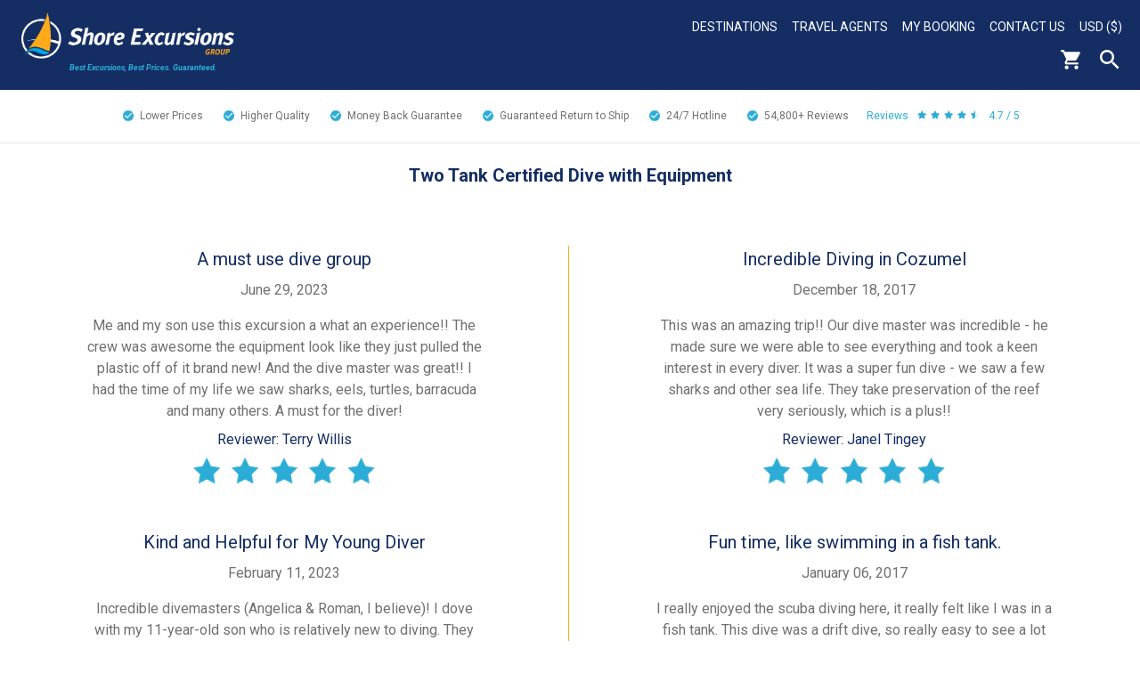

--- FILE ---
content_type: text/css
request_url: https://www.shoreexcursionsgroup.com/css/enhanced-desktop.css?1
body_size: 2465
content:
/************************
* Screen @ 1280px
************************/
@media screen and (min-width: 80em) {
	/************************
	* Footer
	************************/
	.footer-awards .footer-award.marketing {
		display: inline-block;
	}
}

/************************
* Screen @ 1440px
************************/
@media screen and (min-width: 90em) {
	/************************
	* Header
	************************/
	.header {
		padding: 1em 0 0 0;
	}

	.header .header-left .header-logo {
		margin: 0;
	}
		
	.header .header-left .header-logo img {
		width: 327px;
	}
	
	.header .header-left .header-tagline {
		font-size: 12px;
		padding: 0px 0 1.5em 7em;
	}
	
	.header .header-right {
		margin: 2em 1.25em 0 0;
	}
	
	.header .header-right .header-icons {
		float: right;
	}
	
	.header .header-right .header-icons .header-cart {
		margin-right: 1.5em;
	}
	
	.header .header-right .header-icons .header-search form {
		margin-top: 36px;
		position: absolute;
		right: 20px;
	}
	
	.header .header-right .header-icons .header-search form input.search {
		font-size: 16px;
	}
	
	.header .header-right .desktop-nav {
		float: left;
	}
	
	.desktop-nav ul.desktop-nav-headers {
		 margin: 0.25em 1.5em 0 0;
	}
	
	.desktop-nav ul.desktop-nav-headers li {
		margin-left: 1.5em;
	}
	
	.desktop-nav ul.desktop-nav-headers li a {
		font-size: 16px;
	}
	
	.desktop-nav ul.desktop-nav-headers li div.desktop-sub-nav.desktop-sub-nav-destination {
		right: 12em;
	}
	
	.desktop-nav ul.desktop-nav-headers li div.desktop-sub-nav.desktop-sub-nav-about {
		right: 37.75em;
	}
	
	.desktop-nav ul.desktop-nav-headers li div.desktop-sub-nav.desktop-sub-nav-currency {
		right: 6.625em;
	}
		
	.desktop-nav ul.desktop-nav-headers li div.desktop-sub-nav span a {
		font-size: 16px;
	}
	
	.checkmarks a {
		margin: 0 30px 0 0;
	}
	
	.checkmarks span.checkmark {
		padding: 0 0 0 22px;
	}
	
	.checkmarks span.hide {
		display: inline;
	}
	
	.checkmarks .checkmark-stars {
		margin-left: 30px;
		padding: 0 0 0 15px;
	}
	
	/************************
	* Home
	************************/
	.itinerary-search-container {
		margin: 3.75rem 0 5.75rem 0;
	}
	
	/************************
	* Results
	************************/
	.results-container {
		max-width: 109em;
		padding: 2.25em 2em 3em 2em;
	}
	
	.results-container .results-deals-container {
		width: 53.5em;
	}
	
	.results-container .results-deals-container .results-deals-header h2 {
		font-size: 30px;
		padding: 33px 0 33px 0;
	}
	
	.results-container .results-deals-container .results-deals-listing .results-deal {
		padding: 2em 0 2em 0;
	}
	
	.results-container .results-deals-container .results-deals-listing .results-deal .deal-img {
		width: 415px;
	}
	
	.results-container .results-deals-container .results-deals-listing .results-deal .deal-img span.port {
		font-size: 16px;
	}
	
	.results-container .results-deals-container .results-deals-listing .results-deal .deal-right {
		width: 26em;
	}
	
	.results-container .results-deals-container .results-deals-listing .results-deal .deal-name {
		font-size: 22px;
	}
	
	.results-deal .deal-review-summary span {
		font-size: 16px;
	}
	
	.results-container .results-deals-container .results-deals-listing .results-deal .deal-description {
		font-size: 16px;
	}
	
	.results-container .results-deals-container .results-deals-listing .results-deal .deal-prices {
		font-size: 18px;
	}
	
	.results-container .results-deals-container .results-deals-listing .results-deal .deal-button-container a.deal-button {
		font-size: 22px;
		padding: 5px 20px 5px 20px;
	}
	
	.results-container .results-ports-container {
		max-width: 48.25em;
		min-width: 29.75em;
		width: calc(100% - 931px);
	}
	
	.results-container .results-ports-container .results-ports-header {
		height: 104px;
	}
	
	.results-container .results-ports-container .results-ports-header h2 {
		font-size: 30px;
		padding: 0 16px 0 16px;
	}
	
	.results-container .results-ports-container .results-ports-listing {
		padding: 0 1em 0 1em;
	}
	
	.results-container .results-ports-container .results-ports-listing .results-port-container {
		padding: 1.5em 0 1.5em 0;
	}
	
	.results-container .results-ports-container .results-ports-listing .results-port-container .results-port-left {
		font-size: 38px;
		padding: 0;
		width: 35%;
	}
	
	.results-container .results-ports-container .results-ports-listing .results-port-container.precruise .results-port-left {
		font-size: 29px;
		padding: 0;
		width: 35%;
	}
	
	.results-container .results-ports-container .results-ports-listing .results-port-container.precruise.postcruise .results-port-left {
		padding: 10px 0 10px 0;
	}
	
	.results-container .results-ports-container .results-ports-listing .results-port-container .results-port-left span {
		font-size: 70px;
	}
	
	.results-container .results-ports-container .results-ports-listing .results-port-container.precruise .results-port-left span {
		font-size: 64px;
	}
	
	.results-container .results-ports-container .results-ports-listing .results-port-container.precruise.postcruise .results-port-left span {
		font-size: 45px;
	}
	
	.results-container .results-ports-container .results-ports-listing .results-port-container .results-port-right {
		width: 63%;
	}
	
	.results-container .results-ports-container .results-ports-listing .results-port-container .results-port-right.precruise {
		padding: 34px 0 0 0;
		width: 63%;
	}
	
	.results-container .results-ports-container .results-ports-listing .results-port-container .results-port-right .results-port-right-name {
		font-size: 22px;
	}
	
	.results-container .results-ports-container .results-ports-listing .results-port-container .results-port-right .results-port-right-times {
		font-size: 16px;
		padding-bottom: 20px;
	}
	
	.results-container .results-ports-container .results-ports-listing .results-port-container .results-port-right a.yellow-button {
		font-size: 22px;
		padding: 5px 20px 5px 20px;
	}
	
	/************************
	* Category - Region
	************************/
	.destinations-links {
		padding: 30px 0 0 0;
		width: 1196px;
	}
	
	.region-subcategory-header {
		float: left;
		font-size: 30px;
		padding: 0 0 20px 8px;
	}
	
	.itinerary-summary-desktop.itinerary-summary-buttons.region {
		float: right;
		padding: 0.75rem 1rem 0 0;
		text-align: left;
	}
	
	.destinations-links .destination-link {
		width: 375px;
	}
	
	/* todo: remove */
	.destinations-links .destination-link a img {
		height: 254px;
	}
	
	.destinations-links .destination-link a .port-review img {
		width: auto;
		height: 18px;
		vertical-align: text-bottom;
	}
	
	.destinations-links .destination-link a .port-review .port-review-count {
		display: inline-block;
		padding: 0 0 0 16px;
	}
	
	.region-description {
		margin: 30px auto 0 auto;
		width: 1196px;
	}
	
	.region-description h1, .region-description h2 {
		font-size: 22px;
	}
	
	.region-description div.left {
		float: left;
		width: 56%;
	}
	
	.region-description div.right {
		float: right;
		padding: 0;
		text-align: left;
		width: 35%;
	}
	
	/************************
	* Article
	************************/
	.article-container {
		max-width: none;
		padding-top: 40px;
		width: 1400px;
	}
	
	.article-container .article-container-left {
		float: left;
		width: 760px;
	}
	
	.article-container h1 {
		font-size: 30px;
	}
	
	.article-container .article-content {
		padding-bottom: 25px;
		width: 760px;
	}
	
	.article-container h2 {
		font-size: 22px;
	}
	
	.article-container p, .article-container ul {
		font-size: 16px;
	}
	
	.article-container .article-images {
		width: 596px;
	}
}

/************************
* Screen @ 1920px
************************/
@media screen and (min-width: 120em) {
	/************************
	* Header
	************************/
	.breadcrumb {
		font-size: 14px;
	}
		
	.checkmarks {
		font-size: 14px;
		padding: 40px 0 37px 0;
	}
	
	.checkmarks span.checkmark {
		background-size: 24px;
		padding: 0 0 0 34px;
	}
	
	.checkmarks .checkmark-stars img {
		vertical-align: text-bottom;
		width: 121px;
	}
	
	/************************
	* Footer
	************************/
	.footer-awards .footer-awards-row .footer-award {
		padding: 0 4em 0 4em;
	}
	
	.footer-awards .footer-award-img img {
		width: 100px;
	}
	
	.footer-awards .footer-award .footer-award-text1 {
		font-size: 22px;
	}
		
	.footer-awards .footer-award .footer-award-text1 br {
		display: none;
	}
	
	.footer-awards .footer-award .footer-award-text2 {
		font-size: 16px;
	}
	
	.footer-awards .footer-award-tripadvisor img {
		max-width: 180px;
	}
	
	.footer .footer-signup {
		font-size: 16px;
		margin: 0 calc((100% - 840px)/5);
	}
	
	.footer .footer-signup .signup-submit {
		font-size: 24px;
		padding: 0.5em 0 0.5em 0;
		width: 250px;
	}
	
	.footer .footer-list.footer-list-left, .footer .footer-list.footer-list-right {
		font-size: 16px;
	}
	
	.footer .footer-list.footer-list-right {
		margin-left: calc((100% - 840px)/5);
	}
	
	/************************
	* Home
	************************/
	.page-wrapper.homepage {
		background-image: url('/img/template/home-background-2172.jpg');
		background-size: auto 750px;
	}
	
	.page-wrapper.homepage .itinerary-search-container {
		margin: 3.75rem 0 12.75rem 0;
	}
	
	.promo-wrapper {
		padding-top: 65px;
		width: 79.5em;
	}
	
	.itinerary-search-container .itinerary-search {
		margin: 1.25em auto 0 auto;
		width: 79.5em;
	}
	
	.itinerary-search-container .itinerary-search form {
		padding: 1.5em 0 1.125em 1.5em;
	}
	
	.itinerary-search-container .itinerary-search .input-container {
		padding: 45px 2.25em 0 0;
	}
	
	.itinerary-search-container .itinerary-search select.custom {
		width: 15.375em;
	}
	
	.itinerary-search-container .itinerary-search #itinerary-submit {
		font-size: 22px;
		padding: 1.1em 0 0.8em 0;
		width: 16em;
	}
	
	.home-why-us .home-why-us-item span {
		font-size: 22px;
	}
	
	.home-middle {
		width: 119em;
	}
	
	.home-middle .home-reviews {
		background-image: url('/img/template/home-review-bg-desk.jpg');
		background-size: 791px auto;
		padding: 42px 791px 40px 0;
		width: 456px;
	}
	
	.home-middle .home-reviews .home-reviews-title {
		font-size: 30px;
		padding-bottom: 12px;
	}
	
	.home-reviews img {
		width: 200px;
	}
	
	.home-middle .home-reviews .home-reviews-rate {
		font-size: 22px;
		padding: 1.25em 0 5.5em 0;
	}
	
	.home-middle .home-reviews .home-reviews-count {
		font-size: 30px;
		padding-bottom: 8px;
	}
	
	.home-middle .home-select-destinations {
		margin: 0 0 0 36px;
		width: 616px;
	}
	
	.home-middle .home-select-destinations div {
		font-size: 30px;
	}
	
	.home-middle .home-select-destinations select {
		font-size: 16px;
	}
	
	.home-middle .home-deal-container {
		width: 615px;
	}
	
	.home-middle .home-deal-container.middle {
		margin: 0 25px 0 25px;
	}
	
	.home-middle .home-deal-container a.home-deal span.home-deal-text1 {
		font-size: 30px;
		padding: 22px 0 0 0;
	}
	
	.home-middle .home-deal-container a.home-deal span.home-deal-text2 {
		display: inline-block;
		font-size: 22px;
		padding-right: 40px;
	}
	
	.home-middle .home-deal-container a.home-deal span.home-deal-text3 {
		display: inline-block;
		font-size: 22px;
		padding: 0;
	}
	
	.home-middle .home-content-container {
		margin: 90px 0 60px 0;
		width: 930px;
	}
	
	.home-middle .home-content-container.left {
		margin-right: 44px;
	}
	
	.home-middle .home-content-container img {
		display: inline-block;
		vertical-align: top;
		width: 455px;
	}
	
	.home-middle .home-content-container .home-content {
		background-image: url('/img/template/home-size-desk.jpg');
		background-position: left top;
		background-size: 455px auto;
		display: inline-block;
		padding: 24px 35px 72px 490px;
		width: 400px; 
	}
	
	.home-middle .home-content-container.left .home-content {
		background-image: url('/img/template/home-about-us-desk.jpg');
		padding-bottom: 82px;
	}
	
	.home-middle .home-content-container .home-content .home-content-title {
		font-size: 30px;
		margin: 16px 0 6px 0;
	}
	
	.home-middle .home-content-container .home-content .home-content-text {
		font-size: 16px;
		padding-bottom: 3px;
	}
	
	.home-middle .home-content-container .home-content .home-content-title-small {
		font-size: 22px;
		padding: 20px 0 0px 0;
	}
	
	.home-middle .home-content-container.left .home-content .home-content-title-small {
		padding-bottom: 12px;
	}
	
	.home-middle .home-content-container .home-content p {
		font-size: 16px;
	}
	
	.home-middle .home-type-title {
		font-size: 30px;
	}
	
	.home-middle .home-type, .home-middle .home-type.middle1, .home-middle .home-type.middle2 {
		margin: 0 21px 0 0;
		width: 360px;
	}
	
	.home-middle .home-type div {
		font-size: 22px;
		padding: 24px 0 2px 0;
	}
	
	.home-middle .home-type p {
		font-size: 16px;
	}
	
	/************************
	* Category - Region
	************************/
	.itinerary-search-container.region-img {
		background-size: 100% auto;
		height: 406px;
	}
	
	.destinations-links {
		width: 1756px;
	}
	
	.itinerary-summary-desktop.itinerary-summary-buttons.region {
		padding: 0.75rem 1.25rem 0 0;
	}
	
	.destinations-links .destination-link {
		width: 415px;
	}
	
	/* todo: remove */
	.destinations-links .destination-link a img {
		height: 254px;
	}
	
	.destinations-links .destination-link a span {
		font-size: 22px;
	}
	
	.region-description {
		width: 1756px;
	}
	
	/************************
	* Ports
	************************/	
	.port-tab-content {
		max-width: 101em;
	}
	
	.port-tab-content .port-tabs .tabs {
		font-size: 30px;
		padding: 0.5em 1em 0.5em 1em;
	}
	
	.port-tab-content .port-tabs .tabs h2 {
		font-size: 30px;
	}
	
	.port-tab-content #prod_sort {
		background-position: 33.25em center;
		width: 34.875em;
	}
	
	.product-container .product-img {
		width: 558px;
	}
	
	.product-container .product-right {
		padding: 0 2em 0 3em;
		width: 500px;
	}
	
	.product-container .product-right .product-name h3 {
		font-size: 22px;
	}
	
	.product-container .product-right .product-prices {
		font-size: 18px;
	}
	
	.product-container .product-right .product-description {
		font-size: 16px;
	}
	
	.product-container .product-right .product-button-container a.product-button {
		background-position: 192px center;
		font-size: 22px;
		padding: 0.25em 2em 0.25em 1.5em;
	}
	
	.product-container .product-extra {
		float: right;
		font-size: 16px;
		width: 400px;
	}
	
	/************************
	* Tour
	************************/
	.tour-container {
		margin: 0 auto;
		max-width: none;
		padding: 0;
		width: 1664px;
	}
	
	.tour-container .tour-header h2 {
		font-size: 30px;
	}
	
	.tour-container .tour-img-container {
		float: left;
		margin: 0;
		width: 924px;
	}
	
	.tour-container .tour-img-container .tour-review-summary {
		font-size: 16px;
	}
	
	.tour-container .tour-img-container .tour-review-summary img {
		padding: 0 20px 6px 20px;
	}
	
	.tour-container .tour-img-container .tour-review-summary a.write-review {
		font-size: 16px;
	}
	
	.tour-container .tour-container-right {
		float: right;
		width: 600px;
	}
	
	.tour-container .tour-container-right .tour-scarcity {
		font-size: 22px;
	}
	
	.tour-container .tour-container-right .tour-price-container {
		font-size: 23px;
		margin: 0;
		max-width: none;
		width: 100%;
	}
	
	.tour-container .tour-container-right .tour-description-small {
		font-size: 16px;
		margin: 0;
		max-width: none;
		width: 100%;
	}
	
	.tour-container .tour-container-right .options-container {
		margin: 0;
		max-width: none;
		width: 100%;
	}
	
	.tour-container .tour-container-right .options-container .options-header {
		font-size: 22px;
	}
	
	.tour-container .tour-container-right .options-container input.tour-submit, .tour-container .loading {
		font-size: 22px;
	}
	
	.tour-quote {
		max-width: unset;
		width: 100%;
	}
	
	.tour-features {
		background-color: #F5F5F5;
		float: right;
		width: 600px;
	}
	
	.tour-features .tour-feature {
		background-size: 62px auto;
		font-size: 22px;
		margin: 10px 0 0 26px;
		max-width: none;
		padding: 20px 15px 15px 118px;
		width: auto;
	}
	
	.tour-description {
		font-size: 16px;
		width: 916px;
	}
	
	.tour-description h1 {
		font-size: 22px;
	}
	
	.tour-reviews-container .tour-review-container .review-title {
		font-size: 22px;
	}
	
	/************************
	* Bundle
	************************/
	.tour-container .options-container .options-date-container .options-date-header {
		font-size: 22px;
	}
	
	.tour-container .options-container .options-date-container .options-date-header span {
		font-size: 16px;
		height: 24px;
		width: 26px;
	}
	
	.bundle-desc-container {
		max-width: none;
		padding: 0 0 2em 0;
		width: 1664px;
	}
	
	.bundle-desc-container .accordion-header {
		font-size: 30px;
	}
	
	/************************
	* Article
	************************/
	.article-header-img {
		background-color: #142D63;
		margin-bottom: 38px;
	}
	
	.article-header-img img {
		display: block;
		margin: 0 auto;
		padding-bottom: 0;
	}
}

/************************
* Screen @ 2160px
************************/
@media screen and (min-width: 135em) {

	/************************
	* Home
	************************/
	.page-wrapper.homepage {
		background-image: none;
		background-size: unset;
	}
	
	.homepage .header {
		background-color: #142D63;
	}
	
	.page-wrapper.homepage .itinerary-search-container {
		background-image: url('/img/template/home-background-2172.jpg');
		background-position: center center;
		background-repeat: no-repeat;
		background-size: 100% auto;
		height: 625px;
		margin: 0;
	}
}

--- FILE ---
content_type: image/svg+xml
request_url: https://cdn.ywxi.net/meter/shoreexcursionsgroup.com/302.svg
body_size: 3848
content:
<?xml version="1.0" encoding="UTF-8"?>
<svg width="120px" height="50px" viewBox="0 0 120 50" version="1.1" xmlns="http://www.w3.org/2000/svg" xmlns:xlink="http://www.w3.org/1999/xlink">
    <!-- Generator: Sketch 63.1 (92452) - https://sketch.com -->
    <title>enterprise-tm/logo-white</title>
    <desc>Created with Sketch.</desc>
    <defs>
        <path d="M104.91773,6.06122857 L104.91773,6.73442857 L104.516874,6.73442857 L104.516874,5.06162857 C104.675107,5.03102857 104.896633,5.01062857 105.181451,5.01062857 C105.508465,5.01062857 105.656149,5.06162857 105.782735,5.13302857 C105.877674,5.20442857 105.951516,5.33702857 105.951516,5.50022857 C105.951516,5.68382857 105.803833,5.82662857 105.592856,5.88782857 L105.592856,5.90822857 C105.761637,5.96942857 105.856577,6.09182857 105.909321,6.31622857 C105.962065,6.57122857 105.993712,6.67322857 106.035907,6.73442857 L105.603405,6.73442857 C105.55066,6.67322857 105.519014,6.52022857 105.46627,6.32642857 C105.434623,6.14282857 105.329135,6.06122857 105.107609,6.06122857 L104.91773,6.06122857 Z M104.928279,5.30642857 L104.928279,5.78582857 L105.118158,5.78582857 C105.339684,5.78582857 105.519014,5.71442857 105.519014,5.54102857 C105.519014,5.38802857 105.402977,5.28602857 105.149805,5.28602857 C105.044316,5.28602857 104.970474,5.29622857 104.928279,5.30642857 Z M105.192,4.18442857 C106.19414,4.18442857 106.964205,4.92902857 106.964205,5.85722857 C106.964205,6.80582857 106.19414,7.55042857 105.192,7.55042857 C104.200409,7.55042857 103.409247,6.80582857 103.409247,5.85722857 C103.409247,4.92902857 104.200409,4.18442857 105.192,4.18442857 Z M17.5813953,0 L17.5813953,12.5154318 C17.5813953,14.9922275 15.50493,17 12.9436284,17 L0,17 L0,4.48456819 C0,2.00777247 2.07646537,0 4.63776693,0 L17.5813953,0 Z M75.092003,2.38270658 L75.092003,11.8293382 C75.092003,12.7504697 75.1261921,13.7219303 75.1603812,14.2746539 L72.8562625,14.2746539 L72.7368285,13.0685487 L72.7026394,13.0685487 C72.1736197,13.9899039 71.1666362,14.4589697 70.0912744,14.4589697 C68.1117243,14.4589697 66.5244375,12.8007987 66.5244375,10.254825 C66.5075708,7.49120658 68.2653475,5.89991711 70.26222,5.89991711 C71.2862981,5.89991711 72.0883749,6.25177237 72.4637714,6.82127237 L72.4979605,6.82127237 L72.4979605,2.38270658 L75.092003,2.38270658 Z M38.9260453,6.08421053 L38.9260453,10.4894474 C38.9260453,11.6783289 39.3185364,12.3985921 40.2231805,12.3985921 C40.9397845,12.3985921 41.3493702,11.9129737 41.5200878,11.5110132 C41.5884661,11.36025 41.6053327,11.1591579 41.6053327,10.9582895 L41.6053327,6.08421053 L44.2166977,6.08421053 L44.2166977,11.645 C44.2166977,12.7168947 44.2506589,13.5881447 44.2850759,14.2746316 L42.0322408,14.2746316 L41.9125789,13.1190789 L41.8615232,13.1190789 C41.5371824,13.6214737 40.7519723,14.4589474 39.2501582,14.4589474 C37.5605319,14.4589474 36.3146803,13.4203816 36.3146803,10.8914079 L36.3146803,6.08421053 L38.9260453,6.08421053 Z M48.790974,5.90009605 C49.7637684,5.90009605 50.6342234,6.11774079 51.1461485,6.36916184 L50.6852792,8.12776711 C50.3098826,7.926675 49.5930508,7.65870132 48.8762189,7.65870132 C48.2448598,7.65870132 47.8863299,7.90989868 47.8863299,8.32863553 C47.8863299,8.71404342 48.2106707,8.91491184 49.2347488,9.26654342 C50.8220357,9.80271447 51.4875839,10.5898592 51.5046784,11.7957408 C51.5046784,13.319925 50.2756935,14.4421487 47.8863299,14.4421487 C46.7941015,14.4421487 45.821307,14.2075039 45.189948,13.8726487 L45.6505894,12.0469382 C46.1285533,12.3316882 47.1184423,12.6667671 47.8863299,12.6667671 C48.67154,12.6667671 48.9958808,12.3985697 48.9958808,11.9800566 C48.9958808,11.5613197 48.7399183,11.3602276 47.7671238,11.0421487 C46.0433084,10.4726487 45.3775323,9.55129342 45.3946268,8.57983289 C45.3946268,7.05587237 46.7259512,5.90009605 48.790974,5.90009605 Z M55.7374966,3.73937368 L55.7374966,6.08425526 L57.5978406,6.08425526 L57.5978406,7.96029474 L55.7374966,7.96029474 L55.7374966,10.9247816 C55.7374966,11.9130184 55.9765925,12.3653079 56.7615747,12.3653079 C57.0859155,12.3653079 57.341878,12.3317553 57.5294624,12.2982026 L57.5465569,14.2243474 C57.2051216,14.3583342 56.590857,14.4422158 55.8569306,14.4422158 C55.0206647,14.4422158 54.3209274,14.1572421 53.9113417,13.7387289 C53.4336058,13.2528868 53.1947378,12.4657421 53.1947378,11.3099658 L53.1947378,7.96029474 L52.0854148,7.96029474 L52.0854148,6.08425526 L53.1947378,6.08425526 L53.1947378,4.30887368 L55.7374966,3.73937368 Z M62.1719118,5.90000658 C64.8685216,5.90000658 65.8925997,7.96013816 65.8925997,9.98671711 C65.8925997,10.4224539 65.8413161,10.8074145 65.8073549,10.9919539 L60.4312297,10.9919539 C60.5164746,12.0468487 61.5745139,12.5494671 62.7864042,12.5494671 C63.6739538,12.5494671 64.3907857,12.4322566 65.090523,12.2143882 L65.4317304,13.9396645 C64.57837,14.2745197 63.5374252,14.4420592 62.4107798,14.4420592 C59.5778693,14.4420592 57.9563933,12.8342171 57.9563933,10.2716908 C57.9563933,8.19455921 59.2706231,5.90000658 62.1719118,5.90000658 Z M81.2196734,2.80142105 C82.5170365,2.80142105 83.4725085,3.06939474 84.1553792,3.37092105 L83.5748479,5.43105263 C83.1142065,5.21340789 82.2950352,4.89510526 81.1686176,4.89510526 C80.0419722,4.89510526 79.495858,5.3975 79.495858,5.98377632 C79.495858,6.70403947 80.1445395,7.02211842 81.6292591,7.57506579 C83.6603207,8.31188158 84.6160206,9.35044737 84.6160206,10.9415132 C84.6160206,12.8341053 83.1313011,14.4421711 79.9738219,14.4421711 C78.65982,14.4421711 77.3624569,14.1070921 76.7142312,13.7554605 L77.2432508,11.645 C77.9427602,11.9966316 79.018122,12.3484868 80.127217,12.3484868 C81.3222408,12.3484868 81.9535998,11.8628684 81.9535998,11.1258289 C81.9535998,10.4223421 81.4077136,10.0201579 80.0248776,9.53453947 C78.1134779,8.88138158 76.8676263,7.84281579 76.8676263,6.20164474 C76.8676263,4.2755 78.505969,2.80142105 81.2196734,2.80142105 Z M99.6695357,5.90000658 C102.366146,5.90000658 103.390224,7.96013816 103.390224,9.98671711 C103.390224,10.4224539 103.339168,10.8074145 103.304979,10.9919539 L97.9288536,10.9919539 C98.0140985,12.0468487 99.0723657,12.5494671 100.284256,12.5494671 C101.17135,12.5494671 101.88841,12.4322566 102.588147,12.2143882 L102.929354,13.9396645 C102.075994,14.2745197 101.035049,14.4420592 99.9084037,14.4420592 C97.0754932,14.4420592 95.4540172,12.8342171 95.4540172,10.2716908 C95.4540172,8.19455921 96.768247,5.90000658 99.6695357,5.90000658 Z M93.2010681,3.73937368 L93.2010681,6.08425526 L95.0614121,6.08425526 L95.0614121,7.96029474 L93.2010681,7.96029474 L93.2010681,10.9247816 C93.2010681,11.9130184 93.4401641,12.3653079 94.2251463,12.3653079 C94.549487,12.3653079 94.8054496,12.3317553 94.9930339,12.2982026 L95.0101284,14.2243474 C94.6686931,14.3583342 94.0544286,14.4422158 93.3205021,14.4422158 C92.4842363,14.4422158 91.7844989,14.1572421 91.3749133,13.7387289 C90.8971773,13.2528868 90.6580814,12.4657421 90.6580814,11.3099658 L90.6580814,7.96029474 L89.5487584,7.96029474 L89.5487584,6.08425526 L90.6580814,6.08425526 L90.6580814,4.30887368 L93.2010681,3.73937368 Z M30.1871695,2.98575921 L30.1871695,5.12954868 L27.0467849,5.12954868 L27.0467849,14.2746539 L24.4356478,14.2746539 L24.4356478,5.12954868 L21.3463189,5.12954868 L21.3463189,2.98575921 L30.1871695,2.98575921 Z M34.6587873,5.89996184 C34.8978832,5.89996184 35.0173172,5.89996184 35.2051294,5.93351447 L35.2051294,8.328725 C35.0173172,8.29517237 34.7955438,8.26161974 34.5053921,8.26161974 C33.5496923,8.26161974 32.9010107,8.76423816 32.730293,9.55138289 C32.6963318,9.71869868 32.6790093,9.91979079 32.6790093,10.1208829 L32.6790093,14.2746987 L30.0849668,14.2746987 L30.0849668,8.78079079 C30.0849668,7.57490921 30.0510056,6.78776447 30.0168165,6.08427763 L32.252557,6.08427763 L32.3378019,7.59168553 L32.4061802,7.59168553 C32.8328604,6.40258026 33.8567106,5.89996184 34.6587873,5.89996184 Z M88.4563705,6.08421053 L88.4563705,14.2746316 L85.8621,14.2746316 L85.8621,6.08421053 L88.4563705,6.08421053 Z M13.4634247,3.48904868 L6.93968478,9.89133816 C6.79609047,10.0322592 6.56132518,10.0322592 6.41795881,9.89133816 L4.04272668,7.56054868 C3.8993603,7.41962763 3.66436709,7.41962763 3.52077278,7.56054868 L1.95513901,9.09703553 C1.81177264,9.23795658 1.81177264,9.46835132 1.95513901,9.60927237 L6.41795881,13.9887855 C6.56132518,14.1294829 6.79609047,14.1294829 6.93968478,13.9887855 L15.5512403,5.53777237 C15.6946067,5.39685132 15.6946067,5.16645658 15.5512403,5.02553553 L13.9853786,3.48904868 C13.8420122,3.34812763 13.607019,3.34812763 13.4634247,3.48904868 Z M70.9448628,7.84283816 C69.7673895,7.84283816 69.1526691,8.88140395 69.1526691,10.1711671 C69.1526691,11.5613645 69.8526343,12.4321671 70.9277682,12.4321671 C71.6787892,12.4321671 72.2759592,11.9297724 72.4295823,11.2095092 C72.480866,11.0251934 72.4979605,10.8411013 72.4979605,10.6232329 L72.4979605,9.55133816 C72.4979605,9.41735132 72.480866,9.23303553 72.4637714,9.09927237 C72.3101483,8.41233816 71.7469395,7.84283816 70.9448628,7.84283816 Z M99.5161405,7.59173026 C98.4239121,7.59173026 97.9799094,8.56319079 97.9115311,9.24990132 L100.983765,9.24990132 C100.983765,8.63007237 100.710936,7.59173026 99.5161405,7.59173026 Z M62.0185166,7.59173026 C60.9262882,7.59173026 60.4822855,8.56319079 60.4139072,9.24990132 L63.4861416,9.24990132 C63.4861416,8.63007237 63.2130844,7.59173026 62.0185166,7.59173026 Z M105.192,4.52102857 C105.962065,4.52102857 106.521153,5.12282857 106.521153,5.86742857 C106.521153,6.60182857 105.962065,7.19342857 105.202549,7.19342857 C104.421935,7.19342857 103.852298,6.60182857 103.852298,5.85722857 C103.852298,5.12282857 104.421935,4.52102857 105.192,4.52102857 Z M87.1594632,2.51667105 C87.995729,2.51667105 88.5247487,3.06939474 88.5416153,3.80643421 C88.5416153,4.50992105 87.995729,5.07919737 87.1423686,5.07919737 C86.3229694,5.07919737 85.7768552,4.50992105 85.7939497,3.80643421 C85.7768552,3.06939474 86.3229694,2.51667105 87.1594632,2.51667105 Z" id="path-1"></path>
    </defs>
    <g id="enterprise-tm/logo-white" stroke="none" stroke-width="1" fill="none" fill-rule="evenodd">
        <g id="logo/solid" transform="translate(6.000000, 17.000000)">
            <mask id="mask-2" fill="white">
                <use xlink:href="#path-1"></use>
            </mask>
            <g id="shape"></g>
            <g id="mixin/fill/white" mask="url(#mask-2)" fill="#ffffff" fill-rule="evenodd">
                <rect id="bg" x="0" y="0" width="108" height="17"></rect>
            </g>
        </g>
    </g>
</svg>